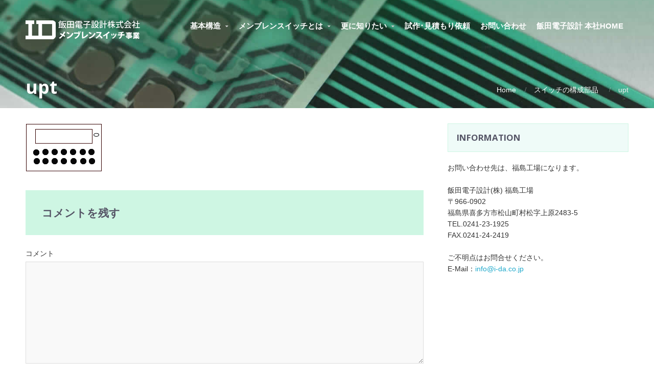

--- FILE ---
content_type: text/html; charset=UTF-8
request_url: https://mem.i-da.co.jp/switchconstitution-0/upt
body_size: 5571
content:
<!DOCTYPE html>
<html lang="ja">
<head>  
    <title>upt &#8211; 飯田電子設計株式会社のメンブレンスイッチ</title>
<link rel='dns-prefetch' href='//s.w.org' />
<link rel="alternate" type="application/rss+xml" title="飯田電子設計株式会社のメンブレンスイッチ &raquo; フィード" href="https://mem.i-da.co.jp/feed" />
<link rel="alternate" type="application/rss+xml" title="飯田電子設計株式会社のメンブレンスイッチ &raquo; コメントフィード" href="https://mem.i-da.co.jp/comments/feed" />
<link rel="alternate" type="application/rss+xml" title="飯田電子設計株式会社のメンブレンスイッチ &raquo; upt のコメントのフィード" href="https://mem.i-da.co.jp/switchconstitution-0/upt/feed" />
		<script type="text/javascript">
			window._wpemojiSettings = {"baseUrl":"https:\/\/s.w.org\/images\/core\/emoji\/11\/72x72\/","ext":".png","svgUrl":"https:\/\/s.w.org\/images\/core\/emoji\/11\/svg\/","svgExt":".svg","source":{"concatemoji":"https:\/\/mem.i-da.co.jp\/wp\/wp-includes\/js\/wp-emoji-release.min.js?ver=4.9.26"}};
			!function(e,a,t){var n,r,o,i=a.createElement("canvas"),p=i.getContext&&i.getContext("2d");function s(e,t){var a=String.fromCharCode;p.clearRect(0,0,i.width,i.height),p.fillText(a.apply(this,e),0,0);e=i.toDataURL();return p.clearRect(0,0,i.width,i.height),p.fillText(a.apply(this,t),0,0),e===i.toDataURL()}function c(e){var t=a.createElement("script");t.src=e,t.defer=t.type="text/javascript",a.getElementsByTagName("head")[0].appendChild(t)}for(o=Array("flag","emoji"),t.supports={everything:!0,everythingExceptFlag:!0},r=0;r<o.length;r++)t.supports[o[r]]=function(e){if(!p||!p.fillText)return!1;switch(p.textBaseline="top",p.font="600 32px Arial",e){case"flag":return s([55356,56826,55356,56819],[55356,56826,8203,55356,56819])?!1:!s([55356,57332,56128,56423,56128,56418,56128,56421,56128,56430,56128,56423,56128,56447],[55356,57332,8203,56128,56423,8203,56128,56418,8203,56128,56421,8203,56128,56430,8203,56128,56423,8203,56128,56447]);case"emoji":return!s([55358,56760,9792,65039],[55358,56760,8203,9792,65039])}return!1}(o[r]),t.supports.everything=t.supports.everything&&t.supports[o[r]],"flag"!==o[r]&&(t.supports.everythingExceptFlag=t.supports.everythingExceptFlag&&t.supports[o[r]]);t.supports.everythingExceptFlag=t.supports.everythingExceptFlag&&!t.supports.flag,t.DOMReady=!1,t.readyCallback=function(){t.DOMReady=!0},t.supports.everything||(n=function(){t.readyCallback()},a.addEventListener?(a.addEventListener("DOMContentLoaded",n,!1),e.addEventListener("load",n,!1)):(e.attachEvent("onload",n),a.attachEvent("onreadystatechange",function(){"complete"===a.readyState&&t.readyCallback()})),(n=t.source||{}).concatemoji?c(n.concatemoji):n.wpemoji&&n.twemoji&&(c(n.twemoji),c(n.wpemoji)))}(window,document,window._wpemojiSettings);
		</script>
		<style type="text/css">
img.wp-smiley,
img.emoji {
	display: inline !important;
	border: none !important;
	box-shadow: none !important;
	height: 1em !important;
	width: 1em !important;
	margin: 0 .07em !important;
	vertical-align: -0.1em !important;
	background: none !important;
	padding: 0 !important;
}
</style>
<link rel='stylesheet' id='fontawesome-css'  href='https://mem.i-da.co.jp/wp/wp-content/plugins/cpo-companion/assets/css/fontawesome.css?ver=4.9.26' type='text/css' media='all' />
<link rel='stylesheet' id='cpo-companion-style-css'  href='https://mem.i-da.co.jp/wp/wp-content/plugins/cpo-companion/assets/css/style.css?ver=4.9.26' type='text/css' media='all' />
<link rel='stylesheet' id='modula_stylesheet-css'  href='https://mem.i-da.co.jp/wp/wp-content/plugins/modula-best-grid-gallery/scripts/modula.css?ver=1.3.1' type='text/css' media='all' />
<link rel='stylesheet' id='effects_stylesheet-css'  href='https://mem.i-da.co.jp/wp/wp-content/plugins/modula-best-grid-gallery/scripts/effects.css?ver=1.3.1' type='text/css' media='all' />
<link rel='stylesheet' id='wpfront-scroll-top-css'  href='https://mem.i-da.co.jp/wp/wp-content/plugins/wpfront-scroll-top/css/wpfront-scroll-top.min.css?ver=2.0.1' type='text/css' media='all' />
<link rel='stylesheet' id='cpotheme-base-css'  href='https://mem.i-da.co.jp/wp/wp-content/themes/brilliance/core/css/base.css?ver=4.9.26' type='text/css' media='all' />
<link rel='stylesheet' id='cpotheme-main-css'  href='https://mem.i-da.co.jp/wp/wp-content/themes/brilliance/style.css?ver=4.9.26' type='text/css' media='all' />
<script type='text/javascript' src='https://mem.i-da.co.jp/wp/wp-includes/js/jquery/jquery.js?ver=1.12.4'></script>
<script type='text/javascript' src='https://mem.i-da.co.jp/wp/wp-includes/js/jquery/jquery-migrate.min.js?ver=1.4.1'></script>
<script type='text/javascript' src='https://mem.i-da.co.jp/wp/wp-content/plugins/modula-best-grid-gallery/scripts/jquery.modula.js?ver=4.9.26'></script>
<script type='text/javascript' src='https://mem.i-da.co.jp/wp/wp-content/themes/brilliance/core/scripts/html5-min.js?ver=4.9.26'></script>
<link rel='https://api.w.org/' href='https://mem.i-da.co.jp/wp-json/' />
<link rel="EditURI" type="application/rsd+xml" title="RSD" href="https://mem.i-da.co.jp/wp/xmlrpc.php?rsd" />
<link rel="wlwmanifest" type="application/wlwmanifest+xml" href="https://mem.i-da.co.jp/wp/wp-includes/wlwmanifest.xml" /> 
<meta name="generator" content="WordPress 4.9.26" />
<link rel='shortlink' href='https://mem.i-da.co.jp/?p=2327' />
<link rel="alternate" type="application/json+oembed" href="https://mem.i-da.co.jp/wp-json/oembed/1.0/embed?url=https%3A%2F%2Fmem.i-da.co.jp%2Fswitchconstitution-0%2Fupt" />
<link rel="alternate" type="text/xml+oembed" href="https://mem.i-da.co.jp/wp-json/oembed/1.0/embed?url=https%3A%2F%2Fmem.i-da.co.jp%2Fswitchconstitution-0%2Fupt&#038;format=xml" />
<meta name="viewport" content="width=device-width, initial-scale=1.0, maximum-scale=1.0, user-scalable=0"/>
<link rel="pingback" href="https://mem.i-da.co.jp/wp/xmlrpc.php"/>
<meta charset="UTF-8"/>
</head>

<body class="attachment attachment-template-default attachmentid-2327 attachment-gif  sidebar-right">
	<div class="outer" id="top">
				<div class="wrapper">
			<div id="topbar" class="topbar secondary-color-bg dark">
				<div class="container">
										<div class="clear"></div>
				</div>
			</div>
			<header id="header" class="header ">
				<div class="header-wrapper">
					<div class="container">
						<div id="logo" class="logo"><a class="site-logo" href="https://mem.i-da.co.jp"><img src="https://mem.i-da.co.jp/wp/wp-content/uploads/2018/09/logo-w.png" alt="飯田電子設計株式会社のメンブレンスイッチ"/></a><span class="title site-title hidden"><a href="https://mem.i-da.co.jp">飯田電子設計株式会社のメンブレンスイッチ</a></span></div><div id="menu-mobile-open" class=" menu-mobile-open menu-mobile-toggle"></div><ul id="menu-main" class="menu-main"><li id="menu-item-2397" class="menu-item menu-item-type-custom menu-item-object-custom menu-item-has-children has_children has-children"><a href="/wp/mem/kihon1"><span class="menu-link"><span class="menu-title">基本構造</span></span></a>
<ul class="sub-menu">
	<li id="menu-item-2398" class="menu-item menu-item-type-custom menu-item-object-custom"><a href="/wp/mem/kihon1"><span class="menu-link"><span class="menu-title">基本構造1</span></span></a></li>
	<li id="menu-item-2399" class="menu-item menu-item-type-custom menu-item-object-custom"><a href="/wp/mem/kihon2"><span class="menu-link"><span class="menu-title">基本構造2</span></span></a></li>
</ul>
</li>
<li id="menu-item-2400" class="menu-item menu-item-type-custom menu-item-object-custom menu-item-has-children has_children has-children"><a href="/wp/mem/switch1"><span class="menu-link"><span class="menu-title">メンブレンスイッチとは</span></span></a>
<ul class="sub-menu">
	<li id="menu-item-2401" class="menu-item menu-item-type-custom menu-item-object-custom"><a href="/wp/mem/switch1"><span class="menu-link"><span class="menu-title">メンブレンスイッチとは1</span></span></a></li>
	<li id="menu-item-2402" class="menu-item menu-item-type-custom menu-item-object-custom"><a href="/wp/mem/switch2"><span class="menu-link"><span class="menu-title">メンブレンスイッチとは2</span></span></a></li>
</ul>
</li>
<li id="menu-item-2403" class="menu-item menu-item-type-custom menu-item-object-custom menu-item-has-children has_children has-children"><a href="/wp/mem/characteristic"><span class="menu-link"><span class="menu-title">更に知りたい</span></span></a>
<ul class="sub-menu">
	<li id="menu-item-2404" class="menu-item menu-item-type-custom menu-item-object-custom"><a href="/wp/mem/characteristic"><span class="menu-link"><span class="menu-title">メンブレンスイッチの特徴</span></span></a></li>
	<li id="menu-item-2405" class="menu-item menu-item-type-custom menu-item-object-custom"><a href="/wp/mem/waterproof-dome-led"><span class="menu-link"><span class="menu-title">防水、ドーム、LED実装</span></span></a></li>
	<li id="menu-item-2406" class="menu-item menu-item-type-custom menu-item-object-custom"><a href="/wp/mem/switchconstitution"><span class="menu-link"><span class="menu-title">スイッチの構成部品</span></span></a></li>
	<li id="menu-item-2407" class="menu-item menu-item-type-custom menu-item-object-custom"><a href="/wp/mem/originalswitch"><span class="menu-link"><span class="menu-title">オリジナルスイッチが作られるまで</span></span></a></li>
	<li id="menu-item-2457" class="menu-item menu-item-type-custom menu-item-object-custom"><a href="/wp/mem/hanshita"><span class="menu-link"><span class="menu-title">版下</span></span></a></li>
</ul>
</li>
<li id="menu-item-2455" class="menu-item menu-item-type-post_type menu-item-object-page"><a href="https://mem.i-da.co.jp/estimate-2"><span class="menu-link"><span class="menu-title">試作･見積もり依頼</span></span></a></li>
<li id="menu-item-2419" class="menu-item menu-item-type-post_type menu-item-object-page"><a href="https://mem.i-da.co.jp/contact"><span class="menu-link"><span class="menu-title">お問い合わせ</span></span></a></li>
<li id="menu-item-2414" class="menu-item menu-item-type-custom menu-item-object-custom"><a href="https://i-da.co.jp/"><span class="menu-link"><span class="menu-title">飯田電子設計 本社HOME</span></span></a></li>
</ul>						<div class='clear'></div>
					</div>
				</div>
			</header>
						<div class="clear"></div>


<section id="pagetitle" class="pagetitle dark secondary-color-bg" style="background-image:url(https://mem.i-da.co.jp/wp/wp-content/uploads/2018/09/title_image1.jpg);">
	<div class="container">
		<h1 class="pagetitle-title heading">upt</h1><div id="breadcrumb" class="breadcrumb"><a class="breadcrumb-link" href="https://mem.i-da.co.jp">Home</a><span class='breadcrumb-separator'></span><a class='breadcrumb-link' href='https://mem.i-da.co.jp/switchconstitution-0'>スイッチの構成部品</a>
<span class='breadcrumb-separator'></span><span class='breadcrumb-title'>upt</span>
</div>	</div>
</section>


<div id="main" class="main">
	<div class="container">
		<section id="content" class="content">
									<div id="post-2327" class="post-2327 attachment type-attachment status-inherit hentry">
				<div class="page-content">
					<p class="attachment"><a data-gallery="gallery" href='https://mem.i-da.co.jp/wp/wp-content/uploads/2018/09/upt.gif'><img width="150" height="95" src="https://mem.i-da.co.jp/wp/wp-content/uploads/2018/09/upt.gif" class="attachment-medium size-medium" alt="" /></a></p>
									</div>
			</div>
			<div id="comments" class="comments">
		
		
</div>

	<div id="respond" class="comment-respond">
		<h3 id="reply-title" class="comment-reply-title">コメントを残す <small><a rel="nofollow" id="cancel-comment-reply-link" href="/switchconstitution-0/upt#respond" style="display:none;">コメントをキャンセル</a></small></h3>			<form action="https://mem.i-da.co.jp/wp/wp-comments-post.php" method="post" id="commentform" class="comment-form">
				<p class="comment-notes"><span id="email-notes">メールアドレスが公開されることはありません。</span> <span class="required">*</span> が付いている欄は必須項目です</p><p class="comment-form-comment"><label for="comment">コメント</label> <textarea id="comment" name="comment" cols="45" rows="8" maxlength="65525" required="required"></textarea></p><p class="comment-form-author"><label for="author">名前 <span class="required">*</span></label> <input id="author" name="author" type="text" value="" size="30" maxlength="245" required='required' /></p>
<p class="comment-form-email"><label for="email">メール <span class="required">*</span></label> <input id="email" name="email" type="text" value="" size="30" maxlength="100" aria-describedby="email-notes" required='required' /></p>
<p class="comment-form-url"><label for="url">サイト</label> <input id="url" name="url" type="text" value="" size="30" maxlength="200" /></p>
<p class="form-submit"><input name="submit" type="submit" id="submit" class="submit" value="コメントを送信" /> <input type='hidden' name='comment_post_ID' value='2327' id='comment_post_ID' />
<input type='hidden' name='comment_parent' id='comment_parent' value='0' />
</p>			</form>
			</div><!-- #respond -->
	
								</section>
		
<aside id="sidebar" class="sidebar sidebar-primary">
	<div id="custom_html-2" class="widget_text widget widget_custom_html"><div class="widget-title heading">Information</div><div class="textwidget custom-html-widget"><p>お問い合わせ先は、福島工場になります。</p>
<p>飯田電子設計(株) 福島工場<br>
〒966-0902<br>
福島県喜多方市松山町村松字上原2483-5<br>
TEL.0241-23-1925<br>
FAX.0241-24-2419</p>
<p>ご不明点はお問合せください。<br>
	E-Mail：<a href="mailto:info@i-da.co.jp">info@i-da.co.jp</a></p>

<iframe src="https://www.google.com/maps/embed?pb=!1m18!1m12!1m3!1d3156.7319773759446!2d139.87245241549303!3d37.6773144255334!2m3!1f0!2f0!3f0!3m2!1i1024!2i768!4f13.1!3m3!1m2!1s0x5f8ab7c65d39fec3%3A0x55a0438ecaf54f9d!2z44CSOTY2LTA5MDIg56aP5bO255yM5Zac5aSa5pa55biC5p2-5bGx55S65p2R5p2-5LiK5Y6f77yS77yU77yY77yT4oiS77yV!5e0!3m2!1sja!2sjp!4v1538191102817" width="100%" height="300" frameborder="0" style="border:0" allowfullscreen></iframe></div></div><div id="nav_menu-2" class="widget widget_nav_menu"><div class="widget-title heading">資料ダウンロード</div><div class="menu-side_1-container"><ul id="menu-side_1" class="menu"><li id="menu-item-2430" class="menu-item menu-item-type-custom menu-item-object-custom"><a href="/wp/wp-content/uploads/2018/09/flyer.pdf"><span class="menu-link"><span class="menu-title">メンブレンスイッチ標準仕様</span></span></a></li>
<li id="menu-item-2421" class="menu-item menu-item-type-custom menu-item-object-custom"><a href="/wp/wp-content/uploads/2018/09/manual.pdf"><span class="menu-link"><span class="menu-title">メンブレンスイッチ取扱注意点</span></span></a></li>
<li id="menu-item-2433" class="menu-item menu-item-type-custom menu-item-object-custom"><a href="/wp/wp-content/uploads/2018/09/Construction.pdf"><span class="menu-link"><span class="menu-title">パターンシート</span></span></a></li>
</ul></div></div><div id="search-2" class="widget widget_search"><form role="search" method="get" id="searchform" class="searchform" action="https://mem.i-da.co.jp/">
				<div>
					<label class="screen-reader-text" for="s">検索:</label>
					<input type="text" value="" name="s" id="s" />
					<input type="submit" id="searchsubmit" value="検索" />
				</div>
			</form></div></aside>

		<div class="clear"></div>
	</div>
</div>

						
			<section id="subfooter" class="subfooter">
	<div class="container">
		<div class="column col3"><div id="text-1" class="widget widget_text">			<div class="textwidget"><p><a href="/"><img src="/wp/wp-content/uploads/2018/09/logo-b.gif"  alt="飯田電子設計株式会社メンブレンスイッチ事業"/></a></p>
</div>
		</div></div><div class="column col3 col-last"><div id="nav_menu-3" class="widget widget_nav_menu"><div class="widget-title heading">CONTACT</div><div class="menu-footer1-container"><ul id="menu-footer1" class="menu"><li id="menu-item-2459" class="menu-item menu-item-type-post_type menu-item-object-page"><a href="https://mem.i-da.co.jp/estimate-2"><span class="menu-link"><span class="menu-title">試作、見積もり依頼</span></span></a></li>
<li id="menu-item-2460" class="menu-item menu-item-type-post_type menu-item-object-page"><a href="https://mem.i-da.co.jp/contact"><span class="menu-link"><span class="menu-title">お問い合わせ</span></span></a></li>
</ul></div></div></div><div class="clear"></div>	</div>
</section>			
						<footer id="footer" class="footer secondary-color-bg dark">
				<div class="container">Copyrightc Iida Electronic Design all rights reserved.
				</div>
			</footer>
						
			<div class="clear"></div>
		</div><!-- wrapper -->
			</div><!-- outer -->
	


    <div id="wpfront-scroll-top-container">
        <img src="https://mem.i-da.co.jp/wp/wp-content/plugins/wpfront-scroll-top/images/icons/1.png" alt="" />    </div>
    <script type="text/javascript">function wpfront_scroll_top_init() {if(typeof wpfront_scroll_top == "function" && typeof jQuery !== "undefined") {wpfront_scroll_top({"scroll_offset":100,"button_width":0,"button_height":0,"button_opacity":0.8000000000000000444089209850062616169452667236328125,"button_fade_duration":200,"scroll_duration":400,"location":1,"marginX":20,"marginY":20,"hide_iframe":false,"auto_hide":false,"auto_hide_after":2,"button_action":"top","button_action_element_selector":"","button_action_container_selector":"html, body","button_action_element_offset":0});} else {setTimeout(wpfront_scroll_top_init, 100);}}wpfront_scroll_top_init();</script><div id="menu-mobile-close" class="menu-mobile-close menu-mobile-toggle"></div><ul id="menu-mobile" class="menu-mobile"><li id="menu-item-2397" class="menu-item menu-item-type-custom menu-item-object-custom menu-item-has-children has_children has-children"><a href="/wp/mem/kihon1"><span class="menu-link"><span class="menu-title">基本構造</span></span></a>
<ul class="sub-menu">
	<li id="menu-item-2398" class="menu-item menu-item-type-custom menu-item-object-custom"><a href="/wp/mem/kihon1"><span class="menu-link"><span class="menu-title">基本構造1</span></span></a></li>
	<li id="menu-item-2399" class="menu-item menu-item-type-custom menu-item-object-custom"><a href="/wp/mem/kihon2"><span class="menu-link"><span class="menu-title">基本構造2</span></span></a></li>
</ul>
</li>
<li id="menu-item-2400" class="menu-item menu-item-type-custom menu-item-object-custom menu-item-has-children has_children has-children"><a href="/wp/mem/switch1"><span class="menu-link"><span class="menu-title">メンブレンスイッチとは</span></span></a>
<ul class="sub-menu">
	<li id="menu-item-2401" class="menu-item menu-item-type-custom menu-item-object-custom"><a href="/wp/mem/switch1"><span class="menu-link"><span class="menu-title">メンブレンスイッチとは1</span></span></a></li>
	<li id="menu-item-2402" class="menu-item menu-item-type-custom menu-item-object-custom"><a href="/wp/mem/switch2"><span class="menu-link"><span class="menu-title">メンブレンスイッチとは2</span></span></a></li>
</ul>
</li>
<li id="menu-item-2403" class="menu-item menu-item-type-custom menu-item-object-custom menu-item-has-children has_children has-children"><a href="/wp/mem/characteristic"><span class="menu-link"><span class="menu-title">更に知りたい</span></span></a>
<ul class="sub-menu">
	<li id="menu-item-2404" class="menu-item menu-item-type-custom menu-item-object-custom"><a href="/wp/mem/characteristic"><span class="menu-link"><span class="menu-title">メンブレンスイッチの特徴</span></span></a></li>
	<li id="menu-item-2405" class="menu-item menu-item-type-custom menu-item-object-custom"><a href="/wp/mem/waterproof-dome-led"><span class="menu-link"><span class="menu-title">防水、ドーム、LED実装</span></span></a></li>
	<li id="menu-item-2406" class="menu-item menu-item-type-custom menu-item-object-custom"><a href="/wp/mem/switchconstitution"><span class="menu-link"><span class="menu-title">スイッチの構成部品</span></span></a></li>
	<li id="menu-item-2407" class="menu-item menu-item-type-custom menu-item-object-custom"><a href="/wp/mem/originalswitch"><span class="menu-link"><span class="menu-title">オリジナルスイッチが作られるまで</span></span></a></li>
	<li id="menu-item-2457" class="menu-item menu-item-type-custom menu-item-object-custom"><a href="/wp/mem/hanshita"><span class="menu-link"><span class="menu-title">版下</span></span></a></li>
</ul>
</li>
<li id="menu-item-2455" class="menu-item menu-item-type-post_type menu-item-object-page"><a href="https://mem.i-da.co.jp/estimate-2"><span class="menu-link"><span class="menu-title">試作･見積もり依頼</span></span></a></li>
<li id="menu-item-2419" class="menu-item menu-item-type-post_type menu-item-object-page"><a href="https://mem.i-da.co.jp/contact"><span class="menu-link"><span class="menu-title">お問い合わせ</span></span></a></li>
<li id="menu-item-2414" class="menu-item menu-item-type-custom menu-item-object-custom"><a href="https://i-da.co.jp/"><span class="menu-link"><span class="menu-title">飯田電子設計 本社HOME</span></span></a></li>
</ul><link rel='stylesheet' id='cpotheme-font-open-sans:700-css'  href='//fonts.googleapis.com/css?family=Open+Sans%3A700&#038;ver=4.9.26' type='text/css' media='all' />
<link rel='stylesheet' id='cpotheme-font-open-sans-css'  href='//fonts.googleapis.com/css?family=Open+Sans%3A100%2C300%2C400%2C700&#038;ver=4.9.26' type='text/css' media='all' />
<link rel='stylesheet' id='cpotheme-fontawesome-css'  href='https://mem.i-da.co.jp/wp/wp-content/themes/brilliance/core/css/icon-fontawesome.css?ver=4.9.26' type='text/css' media='all' />
<link rel='stylesheet' id='cpotheme-magnific-css'  href='https://mem.i-da.co.jp/wp/wp-content/themes/brilliance/core/css/magnific.css?ver=4.9.26' type='text/css' media='all' />
<script type='text/javascript' src='https://mem.i-da.co.jp/wp/wp-content/plugins/wpfront-scroll-top/js/wpfront-scroll-top.min.js?ver=2.0.1'></script>
<script type='text/javascript' src='https://mem.i-da.co.jp/wp/wp-includes/js/comment-reply.min.js?ver=4.9.26'></script>
<script type='text/javascript' src='https://mem.i-da.co.jp/wp/wp-content/themes/brilliance/core/scripts/core.js?ver=4.9.26'></script>
<script type='text/javascript' src='https://mem.i-da.co.jp/wp/wp-includes/js/wp-embed.min.js?ver=4.9.26'></script>
<script type='text/javascript' src='https://mem.i-da.co.jp/wp/wp-content/themes/brilliance/core/scripts/jquery-magnific-min.js?ver=4.9.26'></script>
</body>
</html>


--- FILE ---
content_type: text/css
request_url: https://mem.i-da.co.jp/wp/wp-content/plugins/cpo-companion/assets/css/style.css?ver=4.9.26
body_size: 7591
content:
/* CPO Content Types */

/*
Widget Stylesheet
Defines the styles that control widget appearance
*/

@font-face { font-family:'ctsc-icons'; font-weight:normal; font-style:normal;
src:url('../fonts/social.eot'); 
src:url('../fonts/social.eot#iefix') format('embedded-opentype'),
url('../fonts/social.woff') format('woff'),
url('../fonts/social.ttf') format('truetype'),
url('../fonts/social.svg#social') format('svg'); }
[class^="ctwg-icon-"]:before, [class*=" ctwg-icon-"]:before { font-family:"ctsc-icons"; font-style:normal; font-weight:normal; speak:none; display:inline-block; text-decoration:inherit; width:1em; margin-right:.2em; text-align:center; font-variant:normal; text-transform:none; line-height:1em; margin-left:.2em; }
[class^="ctsc-icon-"]:before, [class*=" ctsc-icon-"]:before { font-family:"ctsc-icons"; font-style:normal; font-weight:normal; speak:none; display:inline-block; text-decoration:inherit; width:1em; margin-right:.2em; text-align:center; font-variant:normal; text-transform:none; line-height:1em; margin-left:.2em; }


/* RECENT POSTS WIDGET */
.ctwg-recent { }
.ctwg-recent-item { overflow:hidden; padding:0; margin:0 0 20px; }
.ctwg-recent-item .ctwg-recent-image { display:block; width:50px; float:left; }
.ctwg-recent-item .ctwg-recent-image img { display:block; width:50px; height:auto; margin:0; padding:0; border-radius:2px; }
.ctwg-recent-item .ctwg-recent-body { margin:0; }
.ctwg-has-thumbnail .ctwg-recent-body { margin:0 0 0 65px; }
.ctwg-recent-item .ctwg-recent-title { margin:-5px 0 0; padding:0; }
.ctwg-recent-item .ctwg-recent-meta { font-size:0.8em; margin:0; }


/* RECENT POSTS WIDGET */
.ctwg-social { overflow:hidden; }
.ctwg-social-link { display:block; float:left; margin:0 8px 8px 0; -moz-transition:0.3s all; -webkit-transition:0.3s all; transition:0.3s all; }
.ctwg-social .ctwg-social-icon { font-family:'ctsc-icons'; display:block; width:40px; height:40px; line-height:40px; color:#fff; background:#ddd; font-size:18px; border-radius:3px; text-align:center; }
.ctwg-social-link:hover { opacity:0.8;text-decoration:none; }
.ctwg-social .ctwg-social-icon:hover { text-decoration:none; }
/* Icon Colors */
.ctwg-social-rss .ctwg-social-icon { background:#fe9900; }
.ctwg-social-facebook .ctwg-social-icon { background:#4862a3; }
.ctwg-social-twitter .ctwg-social-icon { background:#00acee; }
.ctwg-social-gplus .ctwg-social-icon { background:#dd4b39; }
.ctwg-social-tumblr .ctwg-social-icon { background:#2c4762; }
.ctwg-social-youtube .ctwg-social-icon { background:#dc2725; }
.ctwg-social-pinterest .ctwg-social-icon { background:#ce2125; }
.ctwg-social-instagram .ctwg-social-icon { background:#517FA4; }
.ctwg-social-dribbble .ctwg-social-icon { background:#ed6297; }
.ctwg-social-linkedin .ctwg-social-icon { background:#1a85bc; }
.ctwg-social-skype .ctwg-social-icon { background:#00aff0; }
/* Social Icons */
.ctwg-social-rss .ctwg-social-icon:before { content:'\e809'; } 
.ctwg-social-facebook .ctwg-social-icon:before { content:'\e800'; }
.ctwg-social-twitter .ctwg-social-icon:before { content:'\e802'; }
.ctwg-social-gplus .ctwg-social-icon:before { content:'\e801'; }
.ctwg-social-tumblr .ctwg-social-icon:before { content:'\e808'; }
.ctwg-social-youtube .ctwg-social-icon:before { content:'\e806'; }
.ctwg-social-pinterest .ctwg-social-icon:before { content:'\e803'; }
.ctwg-social-instagram .ctwg-social-icon:before { content:'\e804'; }
.ctwg-social-dribbble .ctwg-social-icon:before { content:'\e80a'; }
.ctwg-social-linkedin .ctwg-social-icon:before { content:'\e805'; }
.ctwg-social-skype .ctwg-social-icon:before { content:'\e807'; }


/* SOCIAL WIDGET */
.ctwg-subscribers {}
.ctwg-subscribers .subscriber-item { display:block; margin:0 0 20px; float:left; width:50%; }
.ctwg-subscribers .subscriber-item .icon { display:block; float:left; font-size:40px; width:40px; height:40px; line-height:40px; margin-right:10px; text-align:center; }
.ctwg-subscribers .subscriber-item .icon-facebook-sign { color:#3b5998; }
.ctwg-subscribers .subscriber-item .icon-twitter-sign { color:#00acee; }
.ctwg-subscribers .subscriber-item .value { display:block; margin:0 0 5px 50px; line-height:1; font-size:26px; }
.ctwg-subscribers .subscriber-item .description { display:block; margin:0 0 0 50px; line-height:1; font-weight:0.9em; }


/* FLICKR WIDGET */
.ctwg-flickr { overflow:hidden; }
.ctwg-flickr a { display:block; line-height:0; }
.ctwg-flickr .flickr_badge_image { float:left; overflow:hidden; width:23%; margin:0px 2% 2% 0px; }
.ctwg-flickr .flickr_badge_image img { width:100%; height:auto; }


/* AD SPACE WIDGET */
.ctwg-advert img { display:block; line-height:0; border-radius:2px; }


/* TWITTER WIDGET */
.ctwg-tweets { margin:0 0 10px; }
.ctwg-tweets .ctwg-tweet  { position:relative; list-style:none; background:none; margin:0 0 15px 0; padding:0; font-size:0.9em; }
.ctwg-tweets .ctwg-tweet .tweet-content { margin:0; }
.ctwg-tweets .ctwg-tweet .tweet-date { display:block; }


/* AUTHOR WIDGET */
.ctwg-author { margin:0 0 10px; }
.ctwg-author .ctwg-author-image { margin:0 0 20px; }
.ctwg-author .ctwg-author-image img  { margin:0 auto; padding:0; border-radius:200px; display:block; height:auto; }
.ctwg-author .ctwg-author-name { margin:0 0 10px; font-size:20px; line-height:1.2; text-align:center; }
.ctwg-author .ctwg-author-description { font-size:14px; text-align:center; margin:0 0 20px; }
.ctwg-author .ctwg-author-content { margin:20px 0 s0; }


/* CPO SHORTCODES */

/* --------------------------------------------------------------
SHORTCODES
-------------------------------------------------------------- */


/* COLUMNS */
.ctsc-column { display:block; float:left; margin-right:5%; }
.ctsc-col1 { width:100%; }
.ctsc-col2 { width:47.5%; }
.ctsc-col3 { width:30%; }
.ctsc-col3x2 { width:65%; }
.ctsc-col4 { width:21.25%; }
.ctsc-col4x2 { width:47.5%; }
.ctsc-col4x3 { width:73.5%; }
.ctsc-col5 { width:16%; }
.ctsc-col5x2 { width:37%; }
.ctsc-col5x3 { width:58%; }
.ctsc-col5x4 { width:79%; }
.ctsc-col6 { width:12.5%; }
.ctsc-col6x2 { width:30%; }
.ctsc-col6x3 { width:47.5%; }
.ctsc-col6x4 { width:65%; }
.ctsc-col6x5 { width:82.5%; }
.ctsc-col-last { margin-right:0; }
.ctsc-clear { display:block; clear:both; width:100%; }
/* Columns with wide padding */
.ctsc-column-wide { display:block; float:left; margin-right:8%; }
.ctsc-column-wide.ctsc-col2 { width:46%; }
.ctsc-column-wide.ctsc-col3 { width:28%; }
.ctsc-column-wide.ctsc-col3x2 { width:64%; }
.ctsc-column-wide.ctsc-col4 { width:19%; }
.ctsc-column-wide.ctsc-col4x2 { width:46%; }
.ctsc-column-wide.ctsc-col4x3 { width:73%; }
.ctsc-column-wide.ctsc-col5 { width:13.6%; }
.ctsc-column-wide.ctsc-col5x2 { width:35.2%; }
.ctsc-column-wide.ctsc-col5x3 { width:56.8%; }
.ctsc-column-wide.ctsc-col5x4 { width:78.4%; }
.ctsc-column-wide.ctsc-col6 { width:10%; }
.ctsc-column-wide.ctsc-col6x2 { width:28%; }
.ctsc-column-wide.ctsc-col6x3 { width:46%; }
.ctsc-column-wide.ctsc-col6x4 { width:64%; }
.ctsc-column-wide.ctsc-col6x5 { width:82%; }
.ctsc-column-wide.ctsc-col-last { margin-right:0; }
/* Columns with narrow padding */
.ctsc-column-narrow { display:block; float:left; margin-right:2%; }
.ctsc-column-narrow.ctsc-col2 { width:49%; }
.ctsc-column-narrow.ctsc-col3 { width:32%; }
.ctsc-column-narrow.ctsc-col3x2 { width:66%; }
.ctsc-column-narrow.ctsc-col4 { width:23.5%; }
.ctsc-column-narrow.ctsc-col4x2 { width:49%; }
.ctsc-column-narrow.ctsc-col4x3 { width:74.5%; }
.ctsc-column-narrow.ctsc-col5 { width:18.4%; }
.ctsc-column-narrow.ctsc-col5x2 { width:38.8%; }
.ctsc-column-narrow.ctsc-col5x3 { width:60%; }
.ctsc-column-narrow.ctsc-col5x4 { width:80%; }
.ctsc-column-narrow.ctsc-col6 { width:15%; }
.ctsc-column-narrow.ctsc-col6x2 { width:32%; }
.ctsc-column-narrow.ctsc-col6x3 { width:49%; }
.ctsc-column-narrow.ctsc-col6x4 { width:66%; }
.ctsc-column-narrow.ctsc-col6x5 { width:83%; }
.ctsc-column-narrow.ctsc-col7 { width:12.57142%; }
.ctsc-column-narrow.ctsc-col-last { margin-right:0; }
/* Columns with no padding */
.ctsc-column-fit { display:block; float:left; margin-right:0; }
.ctsc-column-fit.ctsc-col2 { width:50%; }
.ctsc-column-fit.ctsc-col3 { width:33.3333%; }
.ctsc-column-fit.ctsc-col3x2 { width:66.6666%; }
.ctsc-column-fit.ctsc-col4 { width:25%; }
.ctsc-column-fit.ctsc-col4x2 { width:50%; }
.ctsc-column-fit.ctsc-col4x3 { width:75%; }
.ctsc-column-fit.ctsc-col5 { width:20%; }
.ctsc-column-fit.ctsc-col5x2 { width:40%; }
.ctsc-column-fit.ctsc-col5x3 { width:60%; }
.ctsc-column-fit.ctsc-col5x4 { width:80%; }
.ctsc-column-fit.ctsc-col6 { width:16.66666%; }
.ctsc-column-fit.ctsc-col6x2 { width:33.3333%%; }
.ctsc-column-fit.ctsc-col6x3 { width:50%; }
.ctsc-column-fit.ctsc-col6x4 { width:66.666666%; }
.ctsc-column-fit.ctsc-col6x5 { width:83.333333%; }
.ctsc-column-fit.ctsc-col7 { width:14.2857%; }


/* SPACERS */
.ctsc-spacer { width:100%; clear:both; padding:0; margin:0; height:30px; }


/* FULL WIDTH SECTIONS */
.ctsc-section { position:relative; padding:40px 600px 20px; width:100%; margin:0 0 40px -600px; }
.ctsc-section:last-child { margin-bottom:0; border-bottom:none; }
.ctsc-section-content { position:relative; }
.ctsc-section + .ctsc-section { margin-top:-40px; border-top:none; }
/*.page-content > .ctsc-section:first-child { margin-top:-30px; border-top:none; }*/
/* Headings */
.ctsc-section-heading {  margin-bottom:0; padding:20px 0 50px; }
.ctsc-section .ctsc-section-title { text-align:center; margin:0; }
.ctsc-dark .ctsc-section-heading .ctsc-section-title { color:#fff; }
.ctsc-section .ctsc-section-subtitle { display:block; text-align:center; margin-top:10px; font-size:1.3em; opacity:0.8; }
/* Background */
.ctsc-section-background { position:absolute; width:100%; height:100%; top:0; left:0; right:0; bottom:0; background-size:cover; }
.ctsc-section-fixed .ctsc-section-background { background-attachment:fixed; }
/* Video */
.ctsc-section-video { position:absolute; overflow:hidden; width:100%; height:100%; top:0; left:0; right:0; bottom:0; }
.ctsc-section-video video { width:100%; height:auto; }


/* ENTRANCE ANIMATIONS */
.ctsc-animation { opacity:0; visibility:hidden; -moz-transition:1s all cubic-bezier(0,.5,.5,1); -webkit-transition:1s all cubic-bezier(0,.5,.5,1); transition:1s all cubic-bezier(0,.5,.5,1); }
.ctsc-animation-zoomin { -moz-transform:scale(0.5); -webkit-transform:scale(0.5); transform:scale(0.5); }
.ctsc-animation-zoomout { -moz-transform:scale(1.5); -webkit-transform:scale(1.5); transform:scale(1.5); }
.ctsc-animation-slideup { -moz-transform:translateY(20%); -webkit-transform:translateY(20%); transform:translateY(20%); }
.ctsc-animation-slidedown { -moz-transform:translateY(-20%); -webkit-transform:translateY(-20%); transform:translateY(-20%); }
.ctsc-animation-slideleft { -moz-transform:translateX(20%); -webkit-transform:translateX(20%); transform:translateX(20%); }
.ctsc-animation-slideright { -moz-transform:translateX(-20%); -webkit-transform:translateX(-20%); transform:translateX(-20%); }
.ctsc-animation-spinleft { -moz-transform:scale(1.5) rotate(15deg); -webkit-transform:scale(1.5) rotate(15deg); transform:scale(1.5) rotate(15deg); }
.ctsc-animation-spinright { -moz-transform:scale(1.5) rotate(-15deg); -webkit-transform:scale(1.5) rotate(-15deg); transform:scale(1.5) rotate(-15deg); }
.ctsc-animation-active { opacity:1; visibility:visible; -moz-transform:none; -webkit-transform:none; transform:none; }


/* BUTTONS */
body .ctsc-button,
body .ctsc-button:visited { display:inline-block; position:relative; width:auto; border:none; margin:5px 0; line-height:1; padding:15px; color:#fff; text-align:center; text-shadow:none; border-radius:2px; cursor:pointer; background:#ccc; border:0 solid rgba(0,0,0,0); border-style:solid; background:-moz-linear-gradient(top, #ccc 0%, #aaa 100%); background:-webkit-linear-gradient(top, #ccc 0%,#aaa 100%); background:linear-gradient(to bottom, #ccc 0%,#aaa 100%); filter:progid:DXImageTransform.Microsoft.gradient( startColorstr='#ccc', endColorstr='#aaa',GradientType=0 ); }
body .ctsc-button:link { color:#fff; text-decoration:none; }
html body .ctsc-button:before { position:absolute; content:' '; top:0; bottom:0; left:0; right:0; background:#fff; opacity:0; -moz-transition:0.2s all; -webkit-transition:0.2s all; transition:0.2s all; z-index:99; }
html body .ctsc-button:hover { }
html body .ctsc-button:hover:before { opacity:0.2; }
body .ctsc-button:hover { text-decoration:none; }
/* Button Contents */
body .ctsc-button-content { position:relative; display:inline-block; text-align:center; }
body .ctsc-button-text { font-weight:bold; }
body .ctsc-button-description { display:block; text-transform:uppercase; text-align:left; font-size:0.7em; letter-spacing:1px; opacity:0.6; margin-top:5px; }
/* Button Sizes */
body .ctsc-button-small { font-size:0.9em; padding:10px; margin:5px 0; }
body .ctsc-button-medium { font-size:1.2em; padding:20px; margin:5px 0; }
body .ctsc-button-large { font-size:1.8em; padding:30px; margin:10px 0; }
body .ctsc-button-huge { font-size:2.3em; padding:40px; margin:15px 0; }
body .ctsc-button-left { float:left; margin:0 30px 10px 0; }
body .ctsc-button-right { float:right; margin:0 0 10px 30px; }
body .ctsc-button-center { display:block; clear:both; float:none; margin:0 0 30px; }
/* Button Icons */
body .ctsc-button-icon { display:block; position:absolute; top:50%; left:0; text-align:center; margin:-10px 0 0; width:20px; height:20px; line-height:20px; font-size:1.3em; }
body .ctsc-button-small .ctsc-button-icon { margin-top:-10px; }
body .ctsc-button-medium .ctsc-button-icon { margin-top:-15px; width:30px; height:30px; line-height:30px; }
body .ctsc-button-large .ctsc-button-icon { margin-top:-20px; width:40px; height:40px; line-height:40px; }
body .ctsc-button-huge .ctsc-button-icon { margin-top:-25px; width:50px; height:50px; line-height:50px; font-size:1.5em; }
body .ctsc-button-has-icon  .ctsc-button-content { padding-left:35px; }
body .ctsc-button-small.ctsc-button-has-icon .ctsc-button-content { padding-left:30px; }
body .ctsc-button-medium.ctsc-button-has-icon  .ctsc-button-content { padding-left:40px; }
body .ctsc-button-large.ctsc-button-has-icon .ctsc-button-content { padding-left:60px; }
body .ctsc-button-huge.ctsc-button-has-icon .ctsc-button-content { padding-left:75px; }


/* ICONS */
.ctsc-icon { display:inline-block; position:relative; width:auto; border:none; margin:0; line-height:14px; width:14px; height:14px; padding:3px; text-align:center; text-shadow:none; border-radius:2px; border:0 solid rgba(0,0,0,0); border-style:solid; }
/* Icon Contents */
.ctsc-icon-content { position:relative; display:inline-block; text-align:center; }
/* Icon Sizes */
.ctsc-icon-small { font-size:10px; line-height:10px; width:10px; height:10px; padding:2px; border-radius:1px; }
.ctsc-icon-medium { font-size:18px; line-height:18px; width:18px; height:18px; padding:5px; border-radius:3px; }
.ctsc-icon-large { font-size:24px; line-height:24px; width:24px; height:24px; padding:10px; border-radius:5px; }
.ctsc-icon-huge { font-size:34px; line-height:34px; width:34px; height:34px; padding:18px; border-radius:8px; }
/* Icon Positions */
.ctsc-icon-left { float:left; margin:0 30px 10px 0; }
.ctsc-icon-right { float:right; margin:0 0 10px 30px; }
.ctsc-icon-center { display:block; clear:both; float:none; margin:0 0 30px; }
/* Icon Styles */
.ctsc-icon-square { border-radius:0; }
.ctsc-icon-circle { border-radius:1000px; }
.ctsc-icon-leaf { border-radius:0.6em 0 0.6em 0; }


/* PROGRESS BARS */
.ctsc-progress { display:block; overflow:hidden; background:rgba(0,0,0,0.1); margin:0 0 25px; height:30px; line-height:30px; padding:0; border-radius:3px; box-shadow:inset 0 1px 2px #999; }
.ctsc-progress .bar-title { display:inline-block; color:#fff; padding:5px 10px; border-radius:3px; }
.ctsc-progress .bar-content { float:left; border-radius:2px; text-align:left; height:30px; line-height:20px; width:0; }
.ctsc-progress .bar-icon { margin-right:10px; }
/* Bar Size */
.ctsc-progress-small { margin-top:4px; }
.ctsc-progress-small, .ctsc-progress-small .bar-content { height:10px; margin-top:0; line-height:10px; border-radius:50px; }
.ctsc-progress-small .bar-title { display:none; }
.ctsc-progress-medium, .ctsc-progress-medium .bar-content { height:40px; line-height:40px; font-size:1.1em; }
.ctsc-progress-medium .bar-title { line-height:25px; padding:0 15px; }
.ctsc-progress-large, .ctsc-progress-large .bar-content { height:60px; line-height:60px; font-size:1.3em; }
.ctsc-progress-large .bar-title { line-height:35px; padding:0 20px; }
/* Bar Direction */
.ctsc-progress-left .bar-content { float:right; text-align:right; }


/* MESSAGE BOXES */
.ctsc-message { display:block; position:relative; background:#f9f9f9; margin:0 0 30px; padding:15px 20px; border:1px solid rgba(0,0,0,0.1); color:#666; -moz-border-radius:3px; -webkit-border-radius:3px; border-radius:3px; }
.ctsc-message:before { display:block; position:absolute; top:50%; left:20px; content:''; font-family:'fontawesome'; font-size:20px; margin-top:-10px; line-height:1; }
.ctsc-message-ok { background:#d9f5ce; color:#060; padding-left:60px; }
.ctsc-message-ok:before { content:'\f058'; }
.ctsc-message-error { background:#ffdec9; color:#761a1a; padding-left:60px; }
.ctsc-message-error:before { content:'\f057'; }
.ctsc-message-warn { background:#fff9d8; color:#960; padding-left:60px; }
.ctsc-message-warn:before { content:'\f06a'; }
.ctsc-message-info { background:#e1edf9; color:#3c3c7c; padding-left:60px; }
.ctsc-message-info:before { content:'\f05a'; }


/* NOTICE BOXES */
.ctsc-focus { display:block; position:relative; background:#f5f5f5; margin:0 0 30px; padding:30px; border-radius:3px; }
.ctsc-focus-shadow { box-shadow:0 20px 15px -15px rgba(0,0,0,0.35); }
.ctsc-dark .ctsc-focus { background:#666; }
.ctsc-focus > *:last-child { margin-bottom:0; }


/* CUSTOM LISTS */
.ctsc-list { list-style:none; position:relative; margin:0 0 10px; padding-left:1.5em; }
.ctsc-list .ctsc-list-icon { position:absolute; left:0; top:0.3em; }
.ctsc-list-round .ctsc-list-icon { border-radius:50%; text-align:center; width:1.8em; height:1.8em; line-height:1.9em; color:#fff; }
.ctsc-list-round { margin-bottom:15px; padding-top:6px; padding-left:2.5em; }
.ctsc-list-square .ctsc-list-icon { border-radius:2px; text-align:center; width:1.8em; height:1.8em; line-height:1.9em; color:#fff; }
.ctsc-list-square { margin-bottom:15px; padding-top:6px; padding-left:2.5em; }


/* ACCORDIONS */
.ctsc-accordion { clear:both; margin:0 0 30px; }
.ctsc-accordion + .ctsc-accordion { margin-top:-15px; }
.ctsc-accordion-title { font-size:1.2em; padding:0 0 10px; margin:0; cursor:pointer; }
.ctsc-accordion-title .icon { margin-right:10px; }
.ctsc-accordion-content { padding:10px 0; }
.ctsc-accordion-content p:last-child { margin-bottom:0; }
.ctsc-accordion-title:after { display:block; float:right; opacity:0.2; color:#000; content:'\f105'; font-family:'fontawesome'; font-size:20px; line-height:1; }
.ctsc-accordion-icon { margin-right:10px; }
.ctsc-accordion-open .ctsc-accordion-title:after { content:'\f107'; }
/* Accordion Styles */
.ctsc-accordion-boxed { background:#fff; background:rgba(255,255,255,0.2); }
.ctsc-accordion-boxed .ctsc-accordion-title, 
.ctsc-accordion-boxed .ctsc-accordion-content { padding:10px; border:1px solid rgba(0,0,0,0.1); border-width:0 1px 1px; }
.ctsc-accordion-boxed .ctsc-accordion-title { background:rgba(255,255,255,0.3); border:1px solid rgba(0,0,0,0.1); border-width:1px; }
.ctsc-dark .ctsc-accordion-boxed { background:#666; background:rgba(0,0,0,0.5); border:1px solid #666; }


/* TABBED CONTENT */
.ctsc-tablist { overflow:hidden; margin:0 0 30px; padding:0 0 5px; }
.ctsc-tablist .ctsc-tablist-nav { display:block; overflow:hidden; margin:0; padding:0; padding:0; }
.ctsc-tablist .ctsc-tablist-nav li { display:block; float:left; width:auto; padding:0; margin:0; list-style:none; }
.ctsc-tablist .ctsc-tablist-nav li a { display:block; background:#f2f2f2; padding:10px 20px; font-weight:bold; border:solid 1px #ddd; border-width:1px 1px 0 0; margin:0; color:#999; }
.ctsc-tablist .ctsc-tablist-nav li a:hover { text-decoration:none; }
.ctsc-tablist .ctsc-tablist-nav .ui-state-active a,
.ctsc-tablist .ctsc-tablist-nav .ui-state-active a:hover  { background:#fff; position:relative; color:#444; }
.ctsc-tablist .ctsc-tablist-nav li:first-child a { border-width:1px 1px 0 1px; }
.ctsc-tablist .ctsc-tab-content { overflow:hidden; background:#fff; background:rgba(255,255,255,0.5); padding:20px 20px; border:solid 1px #ddd; }
/* Vertical tabs */
.ctsc-tablist-vertical .ctsc-tablist-nav { float:left; width:25%; }
.ctsc-tablist-vertical .ctsc-tablist-nav li { float:none; width:auto; }
.ctsc-tablist-vertical .ctsc-tablist-nav li a { border-width:0 0 1px 1px; }
.ctsc-tablist-vertical .ctsc-tablist-nav li:first-child a { border-width:1px 0 1px 1px; }
.ctsc-tablist-vertical .ctsc-tab-content { margin-left:25%; }
.ctsc-tablist .ui-tabs-hide { display:none; }


/* SEPARATORS */
.ctsc-separator { position:relative; clear:both; width:100%; margin:50px 0 50px; }
.ctsc-separator .ctsc-separator-line { border-top:1px solid #ddd; border-top:1px solid rgba(0,0,0,0.1); }
.ctsc-separator-has-icon .ctsc-separator-line { position:relative; margin-bottom:3px; border:none; height:1px; }
.ctsc-separator-has-icon .ctsc-separator-line:before,
.ctsc-separator-has-icon .ctsc-separator-line:after { position:absolute; display:block; content:' '; top:0; width:46%; border-top:1px solid #ddd; border-top:1px solid rgba(0,0,0,0.1); }
.ctsc-separator-has-icon .ctsc-separator-line:before { left:0; }
.ctsc-separator-has-icon .ctsc-separator-line:after { right:0; }
.ctsc-separator .ctsc-separator-title { font-size:0.8em; }
.ctsc-separator .ctsc-separator-top { display:block; float:right; font-size:0.8em; text-align:right; }
.ctsc-separator .ctsc-separator-icon { position:absolute; top:-20px; left:50%; margin-left:-35px; text-align:center; height:40px; width:70px; line-height:40px; font-size:28px; }
.ctsc-separator-dashed .ctsc-separator-line:before,
.ctsc-separator-dashed .ctsc-separator-line:after { border-width:1px 0 0; border-style:dashed; }
.ctsc-separator-dotted .ctsc-separator-line:before,
.ctsc-separator-dotted .ctsc-separator-line:after { border-width:1px 0 0; border-style:dotted; }
.ctsc-separator-thick .ctsc-separator-line:before,
.ctsc-separator-thick .ctsc-separator-line:after { border-width:3px 0 0; }
.ctsc-separator-narrow { width:60%; margin:50px 20%; }


/* DROPCAPS */
.ctsc-dropcap { display:block; float:left; font-size:3em; padding:10px 12px; border-radius:3px; line-height:1; margin-right:10px; }
.ctsc-dropcap-square { background:#777; color:#fff; }
.ctsc-dropcap-round { background:#777; color:#fff; border-radius:500px; padding:10px 20px; }


/* DROPCAPS */
.ctsc-leading { display:block; font-size:1.3em; margin:0 0 30px; opacity:0.8; }


/* DEFINITION LIST*/
.ctsc-definition { margin-bottom:30px; overflow:hidden; }
.ctsc-definition + .ctsc-definition { margin-top:-15px; }
.ctsc-definition-term { float:left; width:30%; font-weight:bold; -moz-box-sizing:border-box; -webkit-box-sizing:border-box; box-sizing:border-box; padding-right:30px; }
.ctsc-definition-description { margin:0 0 0 30%; }


/* FEATURES */
.ctsc-feature { margin:0 0 30px; }
.ctsc-feature .ctsc-feature-image { display:block; margin:0 20px 10px 0; }
.ctsc-feature .ctsc-feature-image img { display:block; margin:0; padding:0; height:auto; }
.ctsc-feature .ctsc-feature-icon { display:block; font-family:'fontawesome'; background-size:100% auto; background-position:center; background-repeat:no-repeat; text-align:center; font-size:32px; line-height:40px; height:40px; width:40px; margin:0 20px 10px 0; border-radius:2px; border-style:solid; -moz-box-sizing:content-box; -webkit-box-sizing:content-box; box-sizing:content-box; }
.ctsc-feature .ctsc-feature-icon span { line-height:40px; }
.ctsc-feature .ctsc-feature-body { overflow:hidden; }
.ctsc-feature .ctsc-feature-title { clear:none; font-size:1.3em; line-height:1.2; margin:5px 0 10px; }
.ctsc-feature .ctsc-feature-title a { color:inherit; }
.ctsc-feature .ctsc-feature-content { clear:both; }
/* Feature Sizes */
.ctsc-feature-small .ctsc-feature-icon { font-size:24px; line-height:30px; height:30px; width:30px; }
.ctsc-feature-small .ctsc-feature-icon span { line-height:30px; }
.ctsc-feature-medium .ctsc-feature-icon { font-size:40px; line-height:50px; height:50px; width:50px; }
.ctsc-feature-medium .ctsc-feature-icon span { line-height:50px; }
.ctsc-feature-large .ctsc-feature-icon { font-size:60px; line-height:76px; height:76px; width:76px; }
.ctsc-feature-large .ctsc-feature-icon span { line-height:76px; }
.ctsc-feature-huge .ctsc-feature-icon { font-size:80px; line-height:100px; height:100px; width:100px; }
.ctsc-feature-huge .ctsc-feature-icon span { line-height:100px; }
/* Feature Layouts */
.ctsc-feature-horizontal .ctsc-feature-image,
.ctsc-feature-horizontal .ctsc-feature-icon { float:left; }
.ctsc-feature-horizontal .ctsc-feature-title { margin:0 0 10px; }
.ctsc-feature-horizontal .ctsc-feature-content { clear:none; margin:0; }
.ctsc-feature-vertical { text-align:center; }
.ctsc-feature-vertical .ctsc-feature-image,
.ctsc-feature-vertical .ctsc-feature-icon { display:inline-block; max-width:100%; margin:0 0 20px; }
.ctsc-feature-vertical .ctsc-feature-title { margin:0 0 10px; }
.ctsc-feature-vertical .ctsc-feature-content { }
/* Features With Icon Backgrounds */
.ctsc-feature-has-icon .ctsc-feature-icon { padding:0.15em; }
.ctsc-feature-has-icon .ctsc-feature-icon * { font-size:0.9em; }


/* PRICING TABLE */
.ctsc-pricing { list-style:none; display:block; background:#fff; margin:15px 0; padding:0; text-align:center; border:1px solid #ddd; border:1px solid rgba(0,0,0,0.1); box-shadow:0 5px 5px -5px rgba(0,0,0,0.2); }
.ctsc-pricing-highlight { position:relative; margin:0; box-shadow:0 0 15px 0 rgba(0,0,0,0.1); border:1px solid #ddd; margin-left:-1px; }
.ctsc-pricing .ctsc-pricing-title { font-size:2em; padding:10px 10px 20px; background:#f5f5f5; background:rgba(0,0,0,0.04); }
.ctsc-pricing .ctsc-pricing-subtitle { font-size:0.4em; text-transform:uppercase; opacity:0.5; font-weight:bold; }
.ctsc-pricing-highlight .ctsc-pricing-title { padding-top:25px; }
.ctsc-pricing .ctsc-pricing-price { border:none; padding:30px 15px; margin:0; border:1px solid #eee; border-width:1px 0; line-height:1.1; }
.ctsc-pricing .ctsc-pricing-price-value { font-size:4em;  }
.ctsc-pricing .ctsc-pricing-before,
.ctsc-pricing .ctsc-pricing-after { font-size:2em; }
.ctsc-pricing .ctsc-pricing-description { display:block; text-align:center; opacity:0.7; }
.ctsc-pricing .ctsc-pricing-content { padding:20px; }
.ctsc-pricing-highlight .ctsc-pricing-content { padding-bottom:35px; }


/* POST LIST */
.ctsc-postlist { margin:0; }
.ctsc-postlist-list {}
.ctsc-postlist .ctsc-post { overflow:hidden; margin:0 0 30px; }
.ctsc-postlist .ctsc-post-thumbnail { margin:0 0 10px; }
.ctsc-postlist .ctsc-post-thumbnail img { display:block; width:100%; height:auto; border-radius:2px; }
.ctsc-postlist .ctsc-post-title { margin:0 0 10px; }
.ctsc-postlist .ctsc-post-byline { overflow:hidden; font-size:0.85em; }
.ctsc-postlist .ctsc-post-byline div { float:left; margin:0 15px 10px 0; }
.ctsc-postlist .ctsc-post-readmore { display:inline-block; margin:20px 0 0; }
/* List Style */
.ctsc-postlist-list .ctsc-post { margin:0 0 20px; }
.ctsc-postlist-list .ctsc-post-thumbnail { display:table-cell; vertical-align:middle; width:70px; margin:0; }
.ctsc-postlist-list .ctsc-post-thumbnail img { display:block; height:auto; width:50px; margin-right:20px; }
.ctsc-postlist-list .ctsc-post-body { display:table-cell; vertical-align:middle; overflow:hidden; }
.ctsc-postlist-list .ctsc-post-title { font-size:1.2em; margin:0 0 5px; }
.ctsc-postlist-list .ctsc-post-byline div { margin-bottom:0; }
.ctsc-postlist-list .ctsc-post-content { display:none; }


/* OPTIN FORM */
.ctsc-optin { margin:0 0 30px; overflow:hidden; }
.ctsc-optin .ctsc-optin-field input{ display:block; width:100%; margin-bottom:10px; }
.ctsc-optin .ctsc-optin-submit input { margin:0; }
/* Horizontal Layout */
.ctsc-optin-horizontal .ctsc-optin-field input { padding:8px 10px; }
.ctsc-optin-horizontal .ctsc-optin-submit input[type=submit] { width:100%; padding:9px 10px; -moz-box-sizing:border-box; -webkit-box-sizing:border-box; box-sizing:border-box; }
/* Optin Sizes */
.ctsc-optin-medium .ctsc-optin-field input { padding-top:15px; padding-bottom:15px; font-size:1.2em; }
.ctsc-optin-medium .ctsc-optin-submit input[type=submit] { padding-top:16px; padding-bottom:16px; font-size:1.2em; }
.ctsc-optin-large .ctsc-optin-field input { padding-top:25px; padding-bottom:25px; font-size:1.4em; }
.ctsc-optin-large .ctsc-optin-submit input[type=submit] { padding-top:26px; padding-bottom:26px; font-size:1.5em; }


/* INLINE SLIDESHOWS */
.ctsc-slideshow { padding:0; margin:0 0 50px; position:relative; -moz-transition:0.3s all; -webkit-transition:0.3s all; transition:0.3s all; }
.ctsc-slideshow .ctsc-slideshow-slides { display:block; overflow:hidden; padding:0; margin:0; width:100%; }
.ctsc-slideshow .ctsc-slide { overflow:hidden; margin:0; padding:0; width:100%; }
.ctsc-slideshow .ctsc-slide *:last-child { margin-bottom:0; }
.ctsc-slideshow .ctsc-slide .ctsc-caption { overflow:hidden; position:absolute; background:rgba(0,0,0,0.5); color:#fff; bottom:0; left:0; right:0; padding:10px; text-align:left; }
/* Paging and navigation */
.ctsc-slideshow-prev, .ctsc-slideshow-next, .ctsc-slideshow-pages { -moz-transition:0.4s all; -webkit-transition:0.4s all; transition:0.4s all; opacity:0; }
.ctsc-slideshow-prev, .ctsc-slideshow-next { position:absolute; width:30px; height:40px; background:#444; background:rgba(0,0,0,0.4); border-radius:2px; font-size:24px; line-height:40px; margin-top:-20px; top:50%; text-align:center; color:#fff; z-index:999; text-shadow:0 0 3px rgba(0,0,0,0.5); cursor:pointer; }
.ctsc-slideshow-prev { left:5px;  }
.ctsc-slideshow-prev:before { font-family:'fontawesome'; content:'\f104'; }
.ctsc-slideshow-next { right:5px; }
.ctsc-slideshow-next:before { font-family:'fontawesome'; content:'\f105'; }
.ctsc-slideshow .ctsc-slideshow-pages { position:absolute; width:100%; height:40px; bottom:0; left:0; text-align:center; opacity:0; z-index:1000; }
.ctsc-slideshow .ctsc-slideshow-pages span { display:inline-block; background:#000; background:rgba(0,0,0,0.5); overflow:hidden; color:transparent; margin:10px 5px 0; width:10px; height:10px; padding:10px 10px 0 0; border-radius:50px; -moz-box-sizing:border-box; -webkit-box-sizing:border-box; box-sizing:border-box; }
.ctsc-slideshow .ctsc-slideshow-pages .cycle-pager-active { background:#fff; }
.ctsc-slideshow:hover .ctsc-slideshow-prev, 
.ctsc-slideshow:hover .ctsc-slideshow-next, 
.ctsc-slideshow:hover .ctsc-slideshow-pages { opacity:0.8; }


/* TESTIMONIALS */
.ctsc-testimonial { margin:0 0 30px; }
.ctsc-testimonial-content { position:relative; background:#fff; background:rgba(255,255,255,0.3); padding:30px; margin-bottom:15px; border:1px solid #ddd; border-radius:3px; }
.ctsc-testimonial-content:after { display:block; position:absolute; font-family:'fontawesome'; content:'\f10e'; bottom:10px; right:10px; font-size:18px; line-height:1; opacity:0.2; }
.ctsc-testimonial-content p { margin-bottom:5px; }
.ctsc-testimonial-image { display:block; float:left; width:50px; height:auto; line-height:0; margin-right:20px; border-radius:5px; }
.ctsc-testimonial-name { margin:0 0 5px; }
.ctsc-testimonial-title { font-size:0.9em; letter-spacing:1px; text-transform:uppercase; margin:0 0 5px; opacity:0.8;}
.ctsc-testimonial-meta { margin-left:70px; }
.ctsc-testimonial-right .ctsc-testimonial-image { float:right; margin:0 0 0 20px; }
.ctsc-testimonial-right .ctsc-testimonial-meta { margin:0 70px 0 0; text-align:right; }
.ctsc-testimonial-noimage .ctsc-testimonial-meta { margin-right:0; }


/* TEAM MEMBER SNIPPETS */
.ctsc-team { margin:0 0 40px; }
.ctsc-team-image { line-height:0; margin:0 0 20px; }
.ctsc-team-image img { display:block; width:100%; height:auto; margin:0; padding:0; border-radius:3px; }
.ctsc-team-body { }
.ctsc-team-name { margin:0 0 5px; }
.ctsc-team-title { display:block; font-size:0.9em; letter-spacing:1px; text-transform:uppercase; margin:0 0 10px; opacity:0.8; }
.ctsc-team-content { }
.ctsc-team-content p:last-child { margin-bottom:0; }
/* Social links */
.ctsc-team-social { }
.ctsc-team-social a,
.ctsc-team-social a:link,
.ctsc-team-social a:visited { display:inline-block; font-family:'fontawesome'; font-size:14px; text-align:center; line-height:32px; width:32px; height:32px; margin:10px 0 0 5px; color:#fff; border-radius:50px; }
.ctsc-team-social a:first-child { margin:10px 0 0; }
.ctsc-team-social a:hover { text-decoration:none; opacity:0.8; }
.ctsc-team-web { background:#777; }
.ctsc-team-facebook { background:#3b5998; }
.ctsc-team-twitter { background:#00aced; }
.ctsc-team-google-plus { background:#dd4b39; }
.ctsc-team-linkedin { background:#007bb6; }
.ctsc-team-pinterest { background:#cb2027; }
.ctsc-team-tumblr { background:#32506d; }

.ctsc-team-web:before { content:'\f0c1'; }
.ctsc-team-facebook:before { content:'\f09a'; }
.ctsc-team-twitter:before { content:'\f099'; }
.ctsc-team-google-plus:before { content:'\f0d5'; }
.ctsc-team-linkedin:before { content:'\f0e1'; }
.ctsc-team-pinterest:before { content:'\f231'; }
.ctsc-team-tumblr:before { content:'\f173'; }
/* Metadata */
.ctsc-team-meta { }
.ctsc-team-link { display:inline-block; position:relative; margin:15px 20px 0 0; padding-left:42px; }
.ctsc-team-link:before { position:absolute; content:' '; text-align:center; font-size:14px; left:0; top:50%; margin:-16px 0 0; width:30px; height:30px; line-height:30px; font-family:'fontawesome'; background:rgba(255,255,255,0.5); color:#666; border:1px solid #aaa; border-radius:50px; }
.ctsc-team-phone:before { content:'\f095'; }
.ctsc-team-cellphone:before { content:'\f10b'; }
.ctsc-team-fax:before { content:'\f1ac'; }
.ctsc-team-email:before { content:'\f003'; }


/* MAPS */
.ctsc-map { height:400px; margin:0 0 40px; }
.ctsc-map html, #contactmap body { height:100%; }
.ctsc-map label { width: auto; display:inline; }
.ctsc-map img { max-width: none; }


/* COUNTERS */
.ctsc-counter { margin:0 0 20px; font-size:3em; line-height:1.3; }
.ctsc-counter-icon { display:block; float:left; width:0.85em; text-align:center; margin-right:10px; }
.ctsc-counter-body { overflow:hidden; }
.ctsc-counter-number { line-height:0.8; margin:0 0 5px; }
.ctsc-counter-title { font-size:0.3em; margin-left:5px; }
/* Counter Sizes */
.ctsc-counter-small { font-size:2em; }
.ctsc-counter-medium { font-size:4em; }
.ctsc-counter-large { font-size:5em; }


/* REGISTRATION FORM */
.ctsc-register { margin:0 0; }
.ctsc-register-field { margin:0 0 20px; }


/* COLORS */
.ctsc-primary-color { color:#f90; }
.ctsc-primary-color-border { border-color:#f90; }
.ctsc-primary-color-bg { background-color:#f90; }


/* DARK CONTENT */
body .ctsc-dark { color:#eee; }
body .ctsc-dark h1, 
body .ctsc-dark h2, 
body .ctsc-dark h3, 
body .ctsc-dark h4, 
body .ctsc-dark h5, 
body .ctsc-dark h6, 
body .ctsc-dark .heading,
body .ctsc-dark a:link,
body .ctsc-dark a:visited,
body .ctsc-dark a:hover { color:#fff; }


/* RESPONSIVE STYLES */


/* Small Screens */
@media only screen and (max-width:800px){
	
	/* DEFINITION LIST*/
	.ctsc-definition-term { float:none; width:auto; padding:0 0 5px; }
	.ctsc-definition-description { margin:0; }
}


/* SMARTPHONE */
@media only screen and (max-width:600px){
	
	/* COLUMNS */
	.ctsc-column, .ctsc-column.ctsc-column-narrow, .ctsc-column.ctsc-column-fit { float: none; width: auto; margin: 0;}
	
	/* TABBED CONTENT */
	.ctsc-tablist .ctsc-tablist-nav { float:none; width:auto; margin:0; padding:0 5px; }
	.ctsc-tablist .ctsc-tablist-nav li { float:none; width:auto; padding:0; margin:0; }
	.ctsc-tablist .ctsc-tablist-nav li a { width:auto; border:solid 1px #ddd; border-width:1px 1px 0 1px; margin:0; }
	.ctsc-tablist .ctsc-tablist-nav li:first-child a { border-width:1px 1px 0 1px; }
	.ctsc-tablist .ctsc-tab_content, .ctsc-tablist-vertical .ctsc-tab-content { margin:0; }

}

--- FILE ---
content_type: text/css
request_url: https://mem.i-da.co.jp/wp/wp-content/themes/brilliance/style.css?ver=4.9.26
body_size: 6294
content:
/*
Theme Name:Brilliance
Theme URI:http://www.cpothemes.com/theme/brilliance
Description:Brilliance is a free multipurpose WordPress theme geared towards agencies and corporate websites. It has a clean, responsive layout that will make your content stand out. Brilliance is also compatible with the most popular plugins out there: Woocommerce, Contact Form 7, WPML, WordPress SEO, Fancier Author Box, and more. For best results, use it along with CPO Shortcodes, CPO Contect Blocks, and CPO Widgets.
Tags:one-column, two-columns, right-sidebar, full-width-template, sticky-post, theme-options, custom-background, custom-menu, featured-images, threaded-comments, translation-ready, rtl-language-support, editor-style
Author:CPOThemes
Author URI:http://www.cpothemes.com
Version:1.2.5
License:GNU General Public License 2.0 or later
License URI:http://www.gnu.org/licenses/gpl-2.0.html
Text Domain:brilliance
*/


/* --------------------------------------------------------------
1. GENERAL ELEMENTS
-------------------------------------------------------------- */

/* BODY */
::selection  { color:#fff; background-color:#088A68; }
::-moz-selection { color:#fff; background-color:#088A68; }		
body { font-family:'Open Sans', Arial, Helvetica, sans-serif; background:#fff; color:#333; font-size:0.875em; line-height:1.6; }
body {font-family: -apple-system, BlinkMacSystemFont, "Helvetica Neue", YuGothic, "ヒラギノ角ゴ ProN W3", Hiragino Kaku Gothic ProN, Arial, "メイリオ", Meiryo, sans-serif; }
/* HEADINGS */
h1, h2, h3, h4, h5, h6,
.heading, 
.header .title { font-family:'Open Sans'; font-weight:700; color:#555566; line-height:1.2; margin:0 0 20px; }
h1 { font-size:2.5em; } 
h2 { font-size:2em; } 
h3 { font-size:1.5em; } 
h4 { font-size:1.3em; } 
h5 { font-size:1.2em; } 
h6 { font-size:1.1em; }

/* HYPERLINKS */
a:link, a:visited { color:#22aacc; text-decoration:none; }
a:hover { color:#22aacc; text-decoration:underline; }

/* CITATIONS */
blockquote { display:block; font-style:italic; padding:0 5%; margin:25px 0; }
blockquote cite, blockquote em, blockquote i { font-style:normal; }

/* FORMS */
input[type=text], input[type=password], input[type=input], 
input[type=tel], input[type=url], input[type=email], 
input[type=number], input[type=range], input[type=search], input[type=color], 
input[type=time], input[type=week], input[type=month], input[type=date], input[type=datetime], 
textarea, select { border:1px solid #ddd; padding:8px 6px; background:#f9f9f9; }
input[type=submit] { width:auto; -webkit-appearance:none; }

/* MAIN THEME COLORS */
.primary-color { color:#ff2255; }
.primary-color-bg { background-color:#ff2255; }
.primary-color-border { border-color:#ff2255; }
.secondary-color { color:#444444; }
.secondary-color-bg { background-color:#444444; }
.secondary-color-border { border-color:#444444; }

/* SHORTCODE CUSTOM STYLING */
.button, .button:visited, input[type=submit] { background:#088A68; font-weight:400; border-radius:3px; text-transform:uppercase; font-weight:bold !important; border:none; text-shadow:none; }
.button:hover, input[type=submit]:hover { background:#04B486; }


/* --------------------------------------------------------------
2. LAYOUT
-------------------------------------------------------------- */

/* WRAPPERS */
.wrapper { margin:0 auto; }


/* TOPMENU */
.topbar { }


/* SOCIAL ICONS */
.social { float:right; text-align:right; padding:0; width:auto; }
.social .social-profile { display:block; float:left; color:#999; margin:0; width:30px; font-size:18px;  text-align:center; }
.social .social-profile .social-title { display:none; }
.social .social-profile:hover { text-decoration:none; }


/* HEADER */
.header { position:relative; }
.header-wrapper { position:absolute; padding:0; top:30px; left:0; width:100%; z-index:999; }
.header-opaque .header-wrapper { padding:20px 0; background:rgba(255,255,255,0.9); }
.header .logo { float:left; padding-top:10px; }


/* HOMEPAGE SLIDES */
.slider { padding:0; margin:0; min-height:200px; position:relative; text-align:center; -moz-transition:0.3s all; -webkit-transition:0.3s all; transition:0.3s all; }
.slider-slides { display:block; overflow:hidden; padding:0; margin:0; height:700px; }
.slider-slides .slide { overflow:hidden; background-position:center; background-size:cover; position:relative; list-style:none; width:100%; height:100%; margin:0; padding:0; }
.slider-slides .slide-body { position:absolute; top:30%; left:0; width:100%; }
.slider-slides .container { position:relative; height:inherit; }
.slider-slides .slide-caption { overflow:hidden; float:left; padding:0 0 30px; width:48%; text-align:left; }
.slider-slides .slide-caption p:last-child { margin-bottom:0; }
.slider-slides .slide-title { font-size:3.5em; }
.slider-slides .slide-content { font-size:1.3em; margin:0 0 20px; }
/* Pager */
.slider-pager { position:absolute; left:0; width:100%; bottom:50px; z-index:999; text-align:left; } 
.slider-pages { }
.slider-pages span { display:inline-block; overflow:hidden; background:rgba(0,0,0,0.5); color:transparent; margin:0 5px; padding-top:12px; width:12px; height:12px; border-radius:20px; -moz-box-sizing:border-box; -webkit-box-sizing:border-box; box-sizing:border-box; }
.slider-pages .cycle-pager-active { background:#fff; -moz-transition:0.4s all; -webkit-transition:0.4s all; transition:0.4s all; }
/* Transitions */
.slider-slides .slide-body .slide-caption { opacity:0; -moz-transition:0.5s all; -webkit-transition:0.5s all; transition:0.5s all; }
.slider-slides .cycle-slide-active .slide-caption { opacity:1; -moz-transition-delay:1.7s; -webkit-transition-delay:1.7s; transition-delay:1.7s; }


/* BREADCRUMBS */
.breadcrumb { float:right; margin:15px 0 0; }
.breadcrumb-separator{ position:relative; padding-right:20px; margin-right:15px; }
.breadcrumb-separator:before { display:block; position:absolute; top:50%; right:0; list-style:none; font-family:'fontawesome'; content:'/'; font-weight:bold; font-size:12px; color:#ddd; margin-top:-5px; line-height:10px; opacity:0.5; }
.breadcrumb-separator { }
.breadcrumb-link :first-child{}
.breadcrumb-link :hover{}
.breadcrumb-title{}


/* PAGE BANNERS AND TITLES */
.pagetitle { overflow:hidden; padding:150px 0 20px; margin:0; background-position:center; background-size:cover; }
.pagetitle .pagetitle-title { margin:0; float:left; font-size:2.5em; }


/* HOMEPAGE TAGLINE */
.tagline { padding:60px 0 60px; text-align:center; }


/* SECTIONS */
.section-heading { position:relative; margin:0; padding:0 0 40px; text-align:center; line-height:1.2; font-size:2em; text-transform:uppercase; }


/* HOMEPAGE FEATURES */
.features { margin:0; background:rgba(0,0,20,0.05); padding:60px 0 30px; }
.features .feature { margin-bottom:30px; text-align:center; }
.features .feature .feature-image { }
.features .feature .feature-image img { display:block; border-radius:3px; margin:0 auto 20px; }
.features .feature .feature-icon { font-family:'fontawesome'; text-align:center; width:30px; height:30px; font-size:26px; margin:0 auto 20px; line-height:30px; border-radius:100px; }
.features .feature .feature-title { margin:0 0 20px; font-size:1.3em; }
.features .feature .feature-content { margin:0; }


/* TESTIMONIALS */
.testimonials { padding:60px 0 30px; margin:0; position:relative; -moz-transition:0.3s all; -webkit-transition:0.3s all; transition:0.3s all; }
.testimonials-heading { margin:0 10% 40px; text-align:center; }
.testimonial-list { display:block; overflow:hidden; padding:0; margin:0; }
.testimonial-list .testimonial { overflow:hidden; position:relative; width:80%; height:auto; margin:0; padding:0 10%; list-style:none; }
.testimonial-list .testimonial-content { position:relative; font-weight:300; padding:10px 0 0; margin:0 0 20px; font-size:1.3em; }
.testimonial-list .testimonial-author { }
.testimonial-list .testimonial-image { display:block; border-radius:200%; width:100%; max-width:200px; margin:0 auto 20px; }
.testimonial-list .testimonial-name { display:inline-block; border-top:2px solid #ccc;  text-align:left; font-size:1.2em; margin:0; padding:15px 0 0; line-height:1; }
.testimonial-list .testimonial-name h4 { margin:0 0 5px; }
.testimonial-list .testimonial-description { text-transform:uppercase; font-size:0.8em; font-weight:bold; opacity:0.6; margin:0 0 5px; }
.testimonial-list .testimonial p:last-child { margin-bottom:0; }
/* Testimonial Pager */
.testimonial-pages { margin:30px 0; text-align:center; -moz-transition:0.4s all; -webkit-transition:0.4s all; transition:0.4s all; }
.testimonial-pages .testimonial-page { display:inline-block; margin:0 5px; width:75px; height:75px; cursor:pointer; opacity:0.5; -moz-transition:0.3s all; -webkit-transition:0.3s all; transition:0.3s all; }
.testimonial-pages .cycle-pager-active { background:#fff; opacity:1; }
.testimonial-pages .testimonial-page img { display:block; width:75px; border-radius:200px; }


/* HOMEPAGE CLIENTS */
.clients { display:block; position:relative; overflow:hidden; margin:0; padding:40px 0 10px; }
.clients .client { margin:0 0 30px; }
.clients .client img { display:block; margin:0; width:100%; }


/* PAGE CONTENT */
.main { }


/* SIDEBARS */
.widget { overflow:hidden; margin:0 0 40px; }
.sidebar .widget { border-top:1px solid #eee; padding:40px 0 0; }
.sidebar .widget:first-child { border-top:none; padding:0; }
.widget .widget-title { color:#555566; text-transform:uppercase; font-size:1.2em; }
.widget ul li { position:relative; padding:0; margin:0 0 8px; }


/* FOOTER */
.subfooter { overflow:hidden; padding:60px 0 20px; background:rgba(0,0,0,0.05);  }
.footer {  overflow:hidden; padding:30px 0; clear:both; }
.footer-content { max-width:500px; }


/* --------------------------------------------------------------
3. NAVIGATION
-------------------------------------------------------------- */


/* MENU ITEMS */
.menu-item.menu-highlight > a { background-color:#ff2255; }


/* TOP MENU */
.topmenu { float:left; }


/* MAIN MENU */
.menu-main { padding-top:0; float:right; }
/* Menu Elements */
.menu-main li a { padding:10px; font-size:1.1em; color:#ffffff; font-weight:700; }
.header-opaque .menu-main > li > a { color:#777; }
.menu-main li a .menu-description { }
.menu-main li:hover > a, 
.menu-main li a:hover { }
/* Current item highlight both normally and on hover */
.menu-main .current_page_ancestor > a,
.menu-main .current-menu-item > a { color:#ff2255; }
.menu-main .current_page_ancestor > a:hover, 
.menu-main .current-menu-item > a:hover { }
/* Children Elements */
.menu-main .has-children:before { color:#ccc; content:'\f0d7'; font-size:10px; }
.menu-main li ul { margin:0; padding:10px; background:#fff; font-size:0.9em; background:#fff; box-shadow:0 0px 4px 0px rgba(0,0,0,0.2); }
.menu-main li ul a,
.menu-main li ul a:link,
.menu-main li ul a:visited { color:#555; }
.menu-main > li > ul:before { visibility:hidden; content:' '; opacity:0; margin:0; position:absolute; top:0; left:20px; margin:-7px 0 0; border-bottom:8px solid #fff; border-left:8px solid transparent; border-right:8px solid transparent; z-index:9999; -moz-transition:0.3s all; -webkit-transition:0.3s all; transition:0.3s all; }
.menu-main > li > ul:after { visibility:hidden; content:' '; opacity:0; margin:0; position:absolute; top:0; left:20px; margin:-8px 0 0; border-bottom:8px solid #ddd; border-left:8px solid transparent; border-right:8px solid transparent; z-index:9998; -moz-transition:0.3s all; -webkit-transition:0.3s all; transition:0.3s all; }
.menu-main li ul li a { text-transform:none; }
.menu-main li ul li:hover > a, 
.menu-main li ul li a:hover { background-color:none; }


/* MOBILE MENU */
.menu-mobile-open { color:#fff; }
.header-opaque .menu-mobile-open { color:#888; }


/* FOOTER MENU */
.footermenu { float:right; margin:0 0 0 40px; }
.menu-footer { text-align:center; margin:0; }
.menu-footer li a { font-weight:bold; }
.footermenu .menu-footer > li > a { color:#ff2255; }
.menu-footer li ul li a { font-weight:normal; font-size:0.9em; }


/* SUBMENU NAVIGATION */
.menu-sub { }
.menu-sub li { }
.menu-sub li a {  }


/* PORTFOLIO NAVIGATION */
.menu-portfolio { overflow:hidden; margin:0 0 40px; padding:0; text-align:center; }
.menu-portfolio .menu-item  { display:inline-block; padding:3px 15px; font-size:1.1em; text-transform:uppercase; font-weight:bold; margin-right:5px; border:1px solid #eee; color:#aaa; }
.menu-portfolio .menu-item:hover { text-decoration:none; opacity:0.7; }
.menu-portfolio .current-cat a,
.pagination .current { background-color:#ff2255; }
.menu-portfolio .current_page_item, .menu-portfolio .current-cat { border-bottom:0; }
.menu-portfolio .current_page_item a, .menu-portfolio .current-cat a { background:#E85F52; color:#fff; }
.menu-portfolio .current_page_item  ul li a, .menu-portfolio .current-cat ul li a { color:#222; background:none; }


/* SERVICES NAVIGATION */
.menu-services { overflow:hidden; margin:30px 0 0; padding:0; text-align:center; }
.menu-services .menu-item  { display:inline-block; padding:3px 15px; font-size:1.1em; text-transform:uppercase; font-weight:bold; margin-right:5px; border:1px solid #eee; color:#aaa; }
.menu-services .menu-item:hover { text-decoration:none; opacity:0.7; }
.menu-services .current_page_item, .menu-services .current-cat { border-bottom:0; }
.menu-services .current_page_item a, .menu-services .current-cat a { background:#E85F52; color:#fff; }
.menu-services .current_page_item  ul li a, .menu-services .current-cat ul li a { color:#222; background:none; }


/* NEXT/PREV POST NAVIGATION */
.navigation { }
.navigation .nav-prev,
.navigation .nav-next { padding:0 30px; }
.navigation .nav-prev:before { display:block; position:absolute; top:50%; left:0; list-style:none; font-family:'fontawesome'; content:'\f104'; font-size:30px; color:#999; margin-top:-15px; line-height:30px; }
.navigation .nav-next:before { display:block; position:absolute; top:50%; right:0; list-style:none; font-family:'fontawesome'; content:'\f105'; font-size:30px; color:#999; margin-top:-15px; line-height:30px; }


/* NUMBERED PAGINATION */
.pagination span, 
.pagination a { border-radius:3px; }


/* NUMBERED PAGINATION FOR SINGLE POSTS */
.postpagination span { }
.postpagination a span { }


/* --------------------------------------------------------------
4. POSTS & PAGES
-------------------------------------------------------------- */

/* POSTS */
.post  { margin:0 0 50px; }
.post .post-image { margin:0 0 20px; }
.post .post-image img { display:block; margin:0; line-height:0em; width:100%; height:auto; border-radius:2px; }
.post .post-body { }
.post .post-author { float:right; width:50px; margin:5px 0 0px 20px; }
.post .post-author img { display:block; border-radius:100px; }
.post .post-title { padding:0; margin:0 0 10px 0; }
.post .post-title a { color:inherit; }
.post .post-byline { overflow:hidden; padding:0; margin:0 0 20px; color:#aaa; font-size:0.8em; }
.post .post-byline div { float:left; position:relative; padding:0 22px; margin-bottom:10px; }
.post .post-byline div:last-child { padding-right:0; }
.post .post-byline div:before { display:block; position:absolute; width:18px; height:18px; line-height:18px; font-size:10px; top:50%; margin-top:-8px; left:0; font-family:'fontawesome'; content:'\f007'; text-align:center; }
.post .post-byline .post-date:before { content:'\f133'; }
.post .post-byline .post-author:before { content:'\f040'; }
.post .post-byline .post-category:before { content:'\f07b'; }
.post .post-byline .post-comments:before { content:'\f075'; }
.post .post-tags { display:block; margin:30px 0; }
.post .post-tags a { display:inline-block; padding:2px 10px; font-size:0.8em; text-transform:uppercase; font-weight:bold; margin-right:5px; border:1px solid #eee; color:#aaa; }
.post .post-tags a:hover { text-decoration:none; opacity:0.7; }
.post .post-content { padding:0; margin:0 0 15px 0; }
.post .post-content p:last-child { margin-bottom:0; }
.post .post-readmore { display:inline-block; border-top:2px solid #ccc; font-weight:bold; text-transform:uppercase; margin:15px 0 0; padding:15px 0 0; }
/* Single posts */
.single .post .post-author { position:relative; }
.single .post .post-author img { position:absolute; bottom:-10px; right:10px; width:80px; max-width:80px; }


/* AUTHOR BIOS */
.author-info { clear:both; padding:30px 0; margin:0 0 40px; border:1px solid #eee; border-width:1px 0; }
.author-info .author-image { float:left; margin:0; width:100px; }
.author-info .author-image img { display:block; line-height:0; margin:0; border-radius:100px; }
.author-info .author-body { margin-left:120px; }
.author-info .author-name { margin:0 0 10px; }
.author-info .author-description { margin:0 0 10px; }
.author-info .author-social { margin:0 0 0; }
.author-info .author-social a {  display:inline-block; padding:2px 10px; font-size:0.8em; text-transform:uppercase; font-weight:bold; margin-right:5px; border:1px solid #eee; color:#aaa; }
.author-info .author-social a:hover { text-decoration:none; opacity:0.7; }


/* INDIVIDUAL PORTFOLIO ITEMS */
.cpo_portfolio .portfolio-media { margin:0 0 30px; }
.cpo_portfolio .portfolio-image { text-align:center; }
.cpo_portfolio .portfolio-content { }


/* PORTFOLIO SHOWCASE */
.portfolio { clear:both; padding:0 0 40px; }
.home .portfolio { padding:0; }
.portfolio-item { display:block; overflow:hidden; position:relative; text-align:center; padding:0; margin:0; }
.portfolio-item-image { display:block; width:100%; overflow:hidden; position:relative; }
.portfolio-item img { display:block; max-width:100%; margin:0 auto; width:100%; height:auto; line-height:0; -moz-transition:0.3s all; -webkit-transition:0.3s all; transition:0.3s all; }
.portfolio-item .portfolio-item-overlay { background:rgba(0,0,0,0.3); opacity:0; position:absolute; top:0; bottom:0; left:0; right:0; text-align:center; -moz-transition:0.3s all; -webkit-transition:0.3s all; transition:0.3s all; z-index:9999; }
.portfolio-item .portfolio-item-title { position:absolute; bottom:50%; width:80%; margin-left:10%; margin-right:10%; -moz-transition:0.4s all; -webkit-transition:0.4s all; transition:0.4s all; }
.portfolio-item .portfolio-item-description { position:absolute; top:50%; width:80%; margin-left:10%; margin-right:10%; -moz-transition:0.4s all; -webkit-transition:0.4s all; transition:0.4s all; }
.portfolio-item a:hover { text-decoration:none; }
.portfolio-item:hover .portfolio-item-overlay { opacity:1; }
.portfolio-item:hover img { -moz-transform:scale(1.1); -webkit-transform:scale(1.1); transform:scale(1.1); }
.portfolio-item .post-edit-link{ position:absolute;left: 50%;bottom: 10px;z-index: 999999 }


/* SERVICES */
.services { margin:0; padding:60px 0 30px; }
.services-heading { text-align:center; margin:0 auto 40px; max-width:900px; }
.service { margin-bottom:30px; }
.service a:hover { text-decoration:none; }
.service .service-body { margin:0 0 30px 80px; }
.service .service-icon { font-family:'fontawesome'; float:left; text-align:center; width:60px; height:60px; font-size:30px; margin:0 0 20px; line-height:60px; border:1px solid #ddd; border-radius:50%; }
.service .service-title { margin:0 0 10px; font-size:1.4em; }
.service .service-title a { color:inherit; }
.service .service-content { margin:0; }
.service .service-content p:last-child { margin-bottom:0; }
.service .service-image { display:block; margin:0; }
.service .service-readmore { display:inline-block; border-top:2px solid #ccc; font-weight:bold; text-transform:uppercase; margin:15px 0 0; padding:15px 0 0; }


/* CLIENTS */
.clients {}
.client { text-align:center; }
.client .client-image { display:block; width:100%; }
.client a .client-image:hover { opacity:0.8; }
.client .client-title { margin:0; }


/* --------------------------------------------------------------
5. COMMENTS
-------------------------------------------------------------- */


/* COMMENTS */
.comments { clear:both; margin:0; }
.commentlist { list-style:none; padding:0; margin:0 0 30px; }
.comment { overflow:hidden; list-style:none; margin:0 0 10px; padding:0; }
.commentlist > .comment { padding-top:30px; border-top:1px solid #eee; }
.commentlist > .comment:first-child { padding-top:0; border-top:none; }
.comment .comment-avatar { float:left; }
.comment .comment-avatar img { display:block; margin-top:5px; width:50px; border-radius:100px; }
.comment .comment-title { padding:0; margin-left:70px; }
.comment .comment-author { display:block; font-size:1.3em; }
.comment .comment-date { font-size:0.9em; }
.comment .comment-approval { display:block; padding:0 10px 0; margin:0; }
.comment .comment-content { margin:10px 0 30px 70px; padding:0; }
.comment .comment-options { overflow:hidden; float:right; text-align:right; padding:5px 0; border-radius:2px; font-size:0.9em; }
.comment .comment-options a { display:inline-block; padding:2px 10px; font-size:0.8em; text-transform:uppercase; font-weight:bold; background:#fff; margin-left:5px; border:1px solid #eee; color:#aaa; }
.comment .comment-options a:first-child { margin:0; }
/* Contents Styling for Comment Body */
.comment .comment-content ul, .comment .comment-content ol { margin-bottom:18px; }
.comment .comment-content p:last-child { margin-bottom:6px; }
.comment .comment-content blockquote p:last-child { margin-bottom:24px; }
/* Nested Comments */
.comment .children { list-style:none; margin:0 0 30px 50px; border-radius:3px; background:rgba(0,0,0,0.03); padding:20px 20px 0; }
.comment .children .comment-avatar img { width:30px; }
.comment .children .comment-title { padding:0; margin-left:50px; }
.comment .children .comment-content { margin:10px 0 20px 50px; padding:0; }
/* Pingbacks & Trackbacks */
.comments ol.pinglist { margin:0; }
.comments .pingback { list-style:none; margin:0 0 10px 0; }
.comments .pingback .url { font-style:italic; }


/* COMMENT FORM */
.comment-respond { margin:30px 0; overflow:hidden; position:relative; }
.comment-respond p { overflow:hidden; }
/* Fields */
.comment-respond .comment-notes { display:none; }
.comment-respond .required { color:#ff4b33; }
.comment-respond label{ display:block; padding:5px 0; }
.comment-respond textarea{ height:200px; max-height:400px; min-height:200px; resize:vertical; }
/* Nested Form */
#cancel-comment-reply-link { float:right; display:block; font-size:0.9em; }
/* Allowed Tags */
.comment-respond .form-allowed-tags { display:none; color:#888; font-size:0.9em; }
.comment-respond .form-allowed-tags code { display:block; font-size:0.9em; }
.comment-respond .form-submit { }


/* --------------------------------------------------------------
RESPONSIVE STYLES
-------------------------------------------------------------- */


/* LARGE SCREENS */
@media screen and (min-width: 1280px){}


/* TABLET SCREENS (LANDSCAPE) */
@media screen and (max-width: 1024px){}


/* TABLET PORTRAIT */
@media screen and (max-width: 800px){
    
	.header .logo { float:left; }
	
	.slider .slider-slides .slide-body { width:auto; padding-top:150px; }
	.pagetitle .pagetitle-title { float:none; font-size:2em; }
	.breadcrumb { float:none; }
}


/* SMARTPHONE */
@media only screen and (max-width: 600px){
	
	.topmenu { display:none; }
	
	.social { float:left; }
	
	.testimonial-list .testimonial-image { max-width:150px; }
	
	/* NAVIGATION */
	.menu-top { text-align:center;  }
	.menu-top li { display:inline-block; }
	.menu-top li a { margin:0 auto; }
	
	.footermenu { float:none; margin:0 0 30px; }
	.menu-footer li a { margin:0 10px 10px 0; }
}




/*********************************************************/

.menu-main .current-menu-item > a {
color: #ff0;
}

.main h2{
	background:#EFFBF8;
	border:#CEF6E3 1px solid;
	padding:1.8em;
	margin:0 0 30px;
}




.main h3{
	background:#CEF6E3;
	padding:1.5em;
	margin:40px 0 20px;
}
.main h3:first-child{

	margin:0 0 20px;
}

.main h4{
	border-bottom:#0B3B24 2px dotted;
	padding:1.0em;
	margin:40px 0 20px;
}

.widget .widget-title {
    color: #555566;
    text-transform: uppercase;
    font-size: 1.2em;

	padding:1em;
		background:#EFFBF8;
	border:#CEF6E3 1px solid;
}




.subfooter .widget .widget-title {

    font-size: 1.0em;

	padding:1em 1em 1em 0;
		background:none;
	border:none;
}

.widget.widget_nav_menu ul {
    list-style: none;
    margin-left: 1.0em;
    list-style-position: outside;
}


.widget.widget_nav_menu ul li {
    padding: 0.4em!important;
}


.widget.widget_nav_menu ul li:before {
margin-left: -1.0em!important;
    font-family: 'FontAwesome'!important;
    content: "\f058"!important;
    color: #009872!important;
    margin-right: 0.2em!important;
    font-size: 1.4em!important;
    vertical-align: middle!important;
display:inline!important;
}
 *:before, *:after {
    box-sizing: inherit;
}


.widget.widget_nav_menu ul li a{
padding:0;
	font-size:1em;
}

.widget_nav_menu a:link, .widget_nav_menu a:visited, .widget_nav_menu a {
display: inline!important;
}


.widget.widget_nav_menu ul .menu-item .menu-link {
display: inline;
}


.portfolio-item .portfolio-item-overlay {
    opacity: 1;
}





